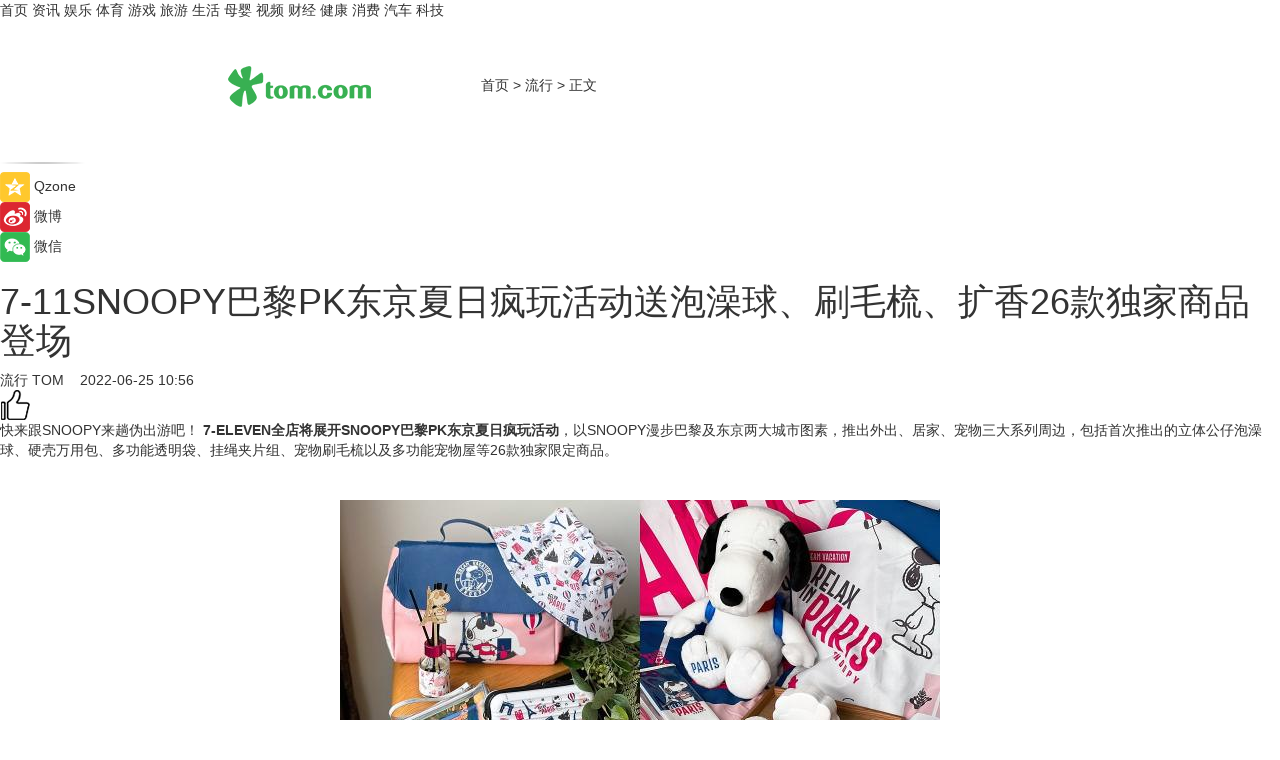

--- FILE ---
content_type: text/html
request_url: https://popular.tom.com/202206/1880402915.html
body_size: 9104
content:
<!DOCTYPE html>
<html xmlns="http://www.w3.org/1999/xhtml"  lang="zh-CN" >

<!-- openCMs sreach -->
<head>
    <meta http-equiv="Content-Type" content="text/html; charset=UTF-8">
	<meta name="viewport" content="width=device-width, initial-scale=1.0">
    <meta http-equiv="X-UA-Compatible" content="IE=edge,chrome=1" >
	<meta name="referrer" content="unsafe-url" />
	<meta name="robots" content="index, follow">
   
    <title>7-11SNOOPY巴黎PK东京夏日疯玩活动送泡澡球、刷毛梳、扩香26款独家商品登场_TOM流行</title><meta name="Description" content="快来跟SNOOPY来趟伪出游吧！ 7-ELEVEN全店自6月29日起展开SNOOPY巴黎PK东京夏日疯玩活动，以SNOOPY漫步巴黎及东京两大城市图素，推出外出、居家、宠物三大系列周边，包括首次推出的立体公仔泡澡球、硬壳万用包、多功能透明袋、挂绳夹片组、宠物刷毛梳以及多功能宠物屋等26款独家限定商品。">
        <meta name="keywords" content="snoopy,7-11,711居家小物,711宠物用品">
        <meta name="Imageurl" content="https://imgs.tom.com/twli/202206/1880402915/THUMBNAIL88EC7A8C31514DBD.jpg">
        <meta property="og:type" content="article"/>
        <meta property="og:title" content="7-11SNOOPY巴黎PK东京夏日疯玩活动送泡澡球、刷毛梳、扩香26款独家商品登场"/>
        <meta property="og:description" content="快来跟SNOOPY来趟伪出游吧！ 7-ELEVEN全店自6月29日起展开SNOOPY巴黎PK东京夏日疯玩活动，以SNOOPY漫步巴黎及东京两大城市图素，推出外出、居家、宠物三大系列周边，包括首次推出的立体公仔泡澡球、硬壳万用包、多功能透明袋、挂绳夹片组、宠物刷毛梳以及多功能宠物屋等26款独家限定商品。"/>
        <meta property="og:image" content="https://imgs.tom.com/twli/202206/1880402915/THUMBNAIL88EC7A8C31514DBD.jpg"/>
        <meta property="og:url" content="https://popular.tom.com/202206/1880402915.html"/>
        <meta property="og:release_date" content="2022-06-25 10:56"/>
    <link rel="canonical" href="https://popular.tom.com/202206/1880402915.html"/>
	<meta name="applicable-device" content="pc,mobile">
	
    <!--加载图标-->
	   	 <link href="https://www.tom.com/system/modules/my.opencms.news/resources/tom/bootstrap/css/bootstrap.min.css" rel="stylesheet" type="text/css">
   	  <link href="//www.tom.com/system/modules/my.opencms.news/resources/pc/css/newcontent_auto3.css?v=5" rel="stylesheet" type="text/css">
   
	
</head>
<body>
<input  type="hidden"  value ="0" id="sltop"/>
<input  type="hidden"  value ="1188" id="jsonid"/>
<input  type="hidden"  value="/popular/" id="category">
<div class="index_nav">
   <div class="index_nav_child">
<div class="index_nav_left">
<a href="//www.tom.com" title="TOM首页" id="shouye">首页</a>
<a href="//news.tom.com" title="TOM资讯" id="news">资讯</a>
<!--
<a href="//lookin.tom.com/" title="LOOKin" id="LOOKin">LOOKin</a>
-->
<a href="//ent.tom.com" title="TOM娱乐" id="ent" >娱乐</a>
<a href="//sports.tom.com" title="TOM体育" id="sports">体育</a>
<!--<a href="//star.tom.com" title="TOM明星" id="gossip">明星</a>-->
<!--<a href="//fashion.tom.com" title="TOM时尚" id="fashion">时尚</a>-->
<a href="//game.tom.cn" title="TOM游戏" target="_blank" id="game">游戏</a>
<a href="//travel.tom.com" id="travel" title="TOM旅游">旅游</a>
<a href="//life.tom.com" title="TOM生活" id="life">生活</a>
<a href="//baby.tom.com" title="TOM母婴" id="baby">母婴</a>
<!--<a href="//marketing.tom.com" title="TOM营销" id="marketing">营销</a>-->
<!--<a href="//vip.tom.com" title="TOM邮箱" id="mail" target="_blank">邮箱</a>-->
<!--<a href="//biz.tom.com" id="biz" title="TOM商业">商业</a>-->
<a href="//v.tom.com" id="tv" target="_blank" title="TOM视频">视频</a>
<a href="//finance.tom.com" id="finance" title="TOM财经">财经</a>
<a href="//health.tom.com" id="health" title="TOM健康">健康</a>
<!--
<a href="//joke.tom.com" id="joke" title="TOM段子">段子</a>
-->
<a href="//xiaofei.tom.com" title="TOM消费" id="xiaofei">消费</a>
<a href="//car.tom.com" title="TOM汽车" id="car">汽车</a>
<!--<a href="//www.ule.com" title="TOM购物" target="_blank">购物</a>-->
<a href="//tech.tom.com" title="TOM科技" id="tech">科技</a>
</div>
</div>
</div>
<div class="content_nav" id="content_nav">
    <div class="content_nav_box">
        <!--二维码-->
        <div id="qrcode" style="width:200px;height:200px;position:fixed;left:50%;top:50%; display:none;margin-left:-100px;margin-top:-100px;">aaa</div>
        <a class="back_arrow" id="back_arrow" href="javascript:history.back(-1)"><img src="https://www.tom.com/system/modules/my.opencms.news/resources/pc/pic/back_arow.png" alt></a>
        <a class="back_hot" id="back_hot" href="javascript:history.back(-1)"><img src="https://www.tom.com/system/modules/my.opencms.news/resources/pc/pic/tom_back.png" alt></a>
        <span class="tom_pc_logo"  href="https://www.tom.com"><img src="https://www.tom.com/system/modules/my.opencms.news/resources/pc/pic/tom_pc_logo.png" alt="logo"></span>
        <span class="tom_com_logo"><a href="https://www.tom.com/index2.html"> <img src="https://www.tom.com/system/modules/my.opencms.news/resources/tom/tomLogo1.png" alt="logo" ></a></span>
        <img class="tom_share" data-toggle="modal" data-target=".bs-example-modal-lg" src="//www.tom.com/system/modules/my.opencms.news/resources/pc/pic/tom_share.png" style="display: none;" alt>
		<a class="nav_left01" href="https://www.tom.com" title="网站首页" target="_blank">首页</a>
		<span class="nav_left01">&gt</span>
        <a class="nav_left01" href="https://popular.tom.com" title="TOM流行" target="_blank">流行</a>
        <span class="nav_left01">&gt</span>
        <span class="nav_left01">正文</span>
        <span class="share_btn" name="sharebtn"  id="sharebtn" onclick="shareopen()"><img src="//www.tom.com/system/modules/my.opencms.news/resources/pc/pic/share_btn.png" alt></span>
        <div class="right_search_box" style="display:none;">
            <input value="">
            <span class="search_box_btn"><img src="//www.tom.com/system/modules/my.opencms.news/resources/pc/pic/search_btn_icon.png" alt></span>
        </div>
    </div>
</div>
<div class="wxAlert" style="display:none;z-index:9999;padding: 15px;border-radius: 3px; width:240px;height:67px;background:rgba(19,23,31,0.8);position:fixed;top:50%;left:50%;margin-top:-33.5px;margin-left:-120px;font-size:13px;color:#fff;">
    <img style="width:10px;height:9.5px;position:absolute;top:5px;right:5px;" src="https://www.tom.com/system/modules/my.opencms.news/resources/pc/pic/wx_close.png" alt>
    点击下方菜单栏  “ <img src="https://www.tom.com/system/modules/my.opencms.news/resources/shareios3.png" class="sharicoimg"  style="width: 27px; height: 27px;vertical-align: middle;" alt> ” 选择 “分享”， 把好文章分享出去!
</div>


<!-- 微信提示 -->
<div class="modal fade " id="wxmyModal" tabindex="-1" role="dialog" aria-labelledby="wxmyModalLabel" aria-hidden="true" >
    <div class="modal-dialog" >
        <img src="https://www.tom.com/system/modules/my.opencms.news/resources/shareios2.png" style="right: 0; float: right; width: 94px;margin-top:30px; margin-right:18px" alt>

        <div class="modal-content amodal-content" style="top: 250px; border:0px; width: 240px;height: 86px;left: 50%; margin-top: -33.5px;margin-left: -120px;font-size: 15px;color: rgb(255, 255, 255);background:rgba(19,23,31,0.8);padding: 4px;box-sizing: content-box;" >
            <button type="button" class="close closea" data-dismiss="modal" aria-hidden="true"  style="color: #fff;font-weight: normal; opacity: 1;">
                &times;
            </button>

            <div class="modal-body" style="padding-top:25px; text-align: center;">
                请点击右上角选择分享，把好文章分享出去
            </div>

        </div>
    </div>
</div>
<!--分享模态框-->
<div class="modal tomShare_modal fade bs-example-modal-lg tomShare_modalbs" tabindex="-1" role="dialog" aria-labelledby="myLargeModalLabel">
    <div style="margin:0;" class="modal-dialog modal-lg" role="document">
        <div class="modal-content">
            <div style="font-size:12px;" class="row text-center tomShare_modalbshe">
                <div data-dismiss="modal" class="col-xs-3"  id="pyq">
                    <img src="https://www.tom.com/system/modules/my.opencms.news/resources/pc/pic/tom_pyq.png" alt>
                    <div style="margin-top: 6px;" class="row">
                        <div class="col-xs-12">朋友圈</div>
                    </div>
                </div>
                <div data-dismiss="modal" class="col-xs-3"  id="wx">
                    <img  src="https://www.tom.com/system/modules/my.opencms.news/resources/pc/pic/tom_wechat.png" alt>
                    <div style="margin-top: 6px;" class="row">
                        <div class="col-xs-12">微信好友</div>
                    </div>
                </div>
                <div data-dismiss="modal" class="col-xs-3" id="qzone" onclick="shareToQzone()">
                    <img  src="//www.tom.com/system/modules/my.opencms.news/resources/pc/pic/tom_space.png" alt >
                    <div style="margin-top: 6px;" class="row">
                        <div class="col-xs-12">QQ空间</div>
                    </div>
                </div>
                <div data-dismiss="modal" class="col-xs-3" id="qq" onclick="shareToQQ()">
                    <img  src="https://www.tom.com/system/modules/my.opencms.news/resources/pc/pic/tom_qq1.png" alt>
                    <div style="margin-top: 6px;" class="row">
                        <div class="col-xs-12">QQ</div>
                    </div>
                </div>
            </div>
            <div style="" class="row">
                <div data-dismiss="modal" style="" class="col-xs-12 text-center tomShare_modalfb">
                    取消
                </div>
            </div>
        </div>
    </div>
</div>
<!--文章内容部分-->
<div class="content_body_box">
    <div class="content_body_left" id="content_body_left">
        <div class="scan_box">
            <div class="scan_box_text"></div>
            <div class="scan_box_img" id="scan_box_img"></div>
        </div>
        <div class="left_line"><img src="https://www.tom.com/system/modules/my.opencms.news/resources/pc/pic/left_line.png" alt></div>
        <div class="kongjian_share">
            <span class="kongjian_share_img"><img src="https://www.tom.com/system/modules/my.opencms.news/resources/pc/pic/kongjian_share.png" alt></span>
            <span class="kongjian_share_text">Qzone</span>
        </div>
        <div class="weibo_share">
            <span class="weibo_share_img"><img src="https://www.tom.com/system/modules/my.opencms.news/resources/pc/pic/weibo_share.png" alt></span>
            <span class="weibo_share_text">微博</span>
        </div>
        <div class="weixin_share">
            <span class="weixin_share_img"><img src="https://www.tom.com/system/modules/my.opencms.news/resources/pc/pic/weixin_share.png" alt></span>
            <span class="weixin_share_text">微信</span>
            <span class="weixin_share_scan" id="weixin_share_scan">
				</span>
        </div>
    </div>
    <div class="content_body_center" id="content_body_center">
        <div class="content_news_box">
            <h1 class="news_box_title news_box_title1">7-11SNOOPY巴黎PK东京夏日疯玩活动送泡澡球、刷毛梳、扩香26款独家商品登场</h1>

                <!-- 写下想法弹出框 -->
                <div id="alert_share" style="display:none;border-color:rgba(66,66,66,0.1);background-color:#fff;box-shadow: 4px 7px 9px -8px rgb(66,66,66);color:#000000;" class="alert alert-success alert-dismissable fade in">
                    <button style="top: -13px;right: -26px;outline: 0;" type="button" class="close" aria-hidden="true">
                        &times;
                    </button>
                    <img style="width:14px;height:14px;" src="https://www.tom.com/system/modules/my.opencms.news/resources/pc/pic/tom_check.png" alt >
                    <strong>为推荐给更多人</strong>
                    <strong data-toggle="modal"  class="setdata" data-target=".bs-example-modal-lg" style="color:#31ba52;" >分享写下你的想法></strong>
                </div>
				
				  
				<div class="news_box_inforlinre">
				<div class="news_box_inforlinreab"></div>
                <div class="news_box_infor">
				<span class="formtag">流行</span>
				 <span class="infor_from infor_froma">

								<a class="infor_from_a" href="/sourcelink.html?linkfrom=http://www.tom.com"  target="_blank"            rel="nofollow">
											TOM  &nbsp;&nbsp;</a>
									</span>
						<span class="infor_time">
							2022-06-25 10:56</span>
                   
                    <!--点赞新样式-->
                     	<div class="tom_fabulous tom_fabulousa">
                        <div class="tom_fabulousdiv" id="m_like">
                            <img class="tom_fabulousimg" src="https://www.tom.com/system/modules/my.opencms.news/resources/tom/phone_noclick.png" alt ><span class="tom_fabulousspan" id="num"></span>
                        </div>

                    </div>
                </div>
                <div class="news_box_text">
                    <html>
 <head></head>
 <body>
  <p>快来跟SNOOPY来趟伪出游吧！<strong> 7-ELEVEN全店将展开SNOOPY巴黎PK东京夏日疯玩活动</strong>，以SNOOPY漫步巴黎及东京两大城市图素，推出外出、居家、宠物三大系列周边，包括首次推出的立体公仔泡澡球、硬壳万用包、多功能透明袋、挂绳夹片组、宠物刷毛梳以及多功能宠物屋等26款独家限定商品。</p> 
  <p>&nbsp;</p> 
  <center>
   <img class="fr-fic fr-dib" src="https://imgs.tom.com/twli/202206/1880402915/CONTENTcf08e90be3112ca1.jpg" alt="7-ELEVEN「SNOOPY巴黎PK东京夏日疯玩集点送」泡澡球、刷毛梳、扩香26款独家商品登场">
  </center> 
  <p>&nbsp;</p> 
  <p>SNOOPY巴黎PK东京夏日疯玩活动，首度推出硬壳万用包，彷行李箱造型小巧可爱，硬壳设计超防撞耐用，内里附网袋收纳夹层，附背带可当出游收纳小包或当穿搭配件，超吸睛。</p> 
  <p>多功能透明袋为双拉链夹层及双面印刷设计，防泼水PVC材质携带方便，搭配多功能挂绳夹片组，轻松引领时尚潮流。</p> 
  <p>另还有夏季外出遮阳必备的双面渔夫帽、可爱狗屋造型设计的造型收纳提袋以及约13英寸高，背着后背包一起旅行的城市限定的史努比玩偶，绝对让铁粉为之疯狂！</p> 
  <p>&nbsp;</p> 
  <center>
   <img class="fr-fic fr-dib" src="https://imgs.tom.com/twli/202206/1880402915/CONTENT7c40adfc6573236c.jpg" alt="7-ELEVEN「SNOOPY巴黎PK东京夏日疯玩集点送」泡澡球、刷毛梳、扩香26款独家商品登场">
  </center> 
  <p>&nbsp;</p> 
  <p>随着宅家时间变长，民众愈来愈注重居家生活品质，7-ELEVEN全店集点更首度推出立体公仔泡澡球，除了经典狗屋款造型外，更有彷富士山造型的山形款以及入水后会出现梦幻多色的彩虹云朵款，泡澡球完全溶解后，还会出现史努比或胡士托立体公仔，增添沐浴乐趣！</p> 
  <p>&nbsp;</p> 
  <center></center>
  <center></center>
  <center>
   <img class="fr-fic fr-dib" src="https://imgs.tom.com/twli/202206/1880402915/CONTENT670e2c9298d13801.jpg" alt="7-ELEVEN「SNOOPY巴黎PK东京夏日疯玩集点送」泡澡球、刷毛梳、扩香26款独家商品登场">
  </center> 
  <p>【限量双面渔夫帽】： 共2款</p> 
  <p>&nbsp;</p> 
  <center>
   <img class="fr-fic fr-dib" src="https://imgs.tom.com/twli/202206/1880402915/CONTENT74d016a04121008b.jpg" alt="7-ELEVEN「SNOOPY巴黎PK东京夏日疯玩集点送」泡澡球、刷毛梳、扩香26款独家商品登场">
  </center> 
  <p>【限量造型收纳提袋】： 共2款 <span style="color: #999999; font-size: 8pt;">【TOM—Lookin】</span></p> 
  <p>&nbsp;</p> 
  <p>&nbsp;</p> 
  <p>延伸阅读：</p> 
  <ul> 
   <li><span style="text-decoration: underline; font-size: 12pt;"><span style="color: #800080; text-decoration: underline;"><a style="color: #800080; text-decoration: underline;" href="https://popular.tom.com/202206/1955203606.html" target="_blank">711白烂猫超爱演活动！刨冰机、三角靠枕、体重计、感应式垃圾桶多款居家小物超可爱</a></span></span></li> 
   <li><span style="text-decoration: underline; font-size: 12pt;"><span style="color: #800080; text-decoration: underline;"><a style="color: #800080; text-decoration: underline;" href="https://popular.tom.com/202205/1214802341.html" target="_blank">711值得买的东西有哪些？7-11「猫猫虫咖波」14款居家、外出的限定周边超萌商品登场！</a></span></span></li> 
  </ul> 
  <p>&nbsp;</p>
 </body>
</html><!--增加原创提示-->
					<span id="adright" style="color: #ffffff;display:none">0</span>
                </div>
				</div>
				<div class="news_box_banner_pc1" style="margin-top: 10px;margin-bottom: 20px;">
					<a class="a_img_border" href="//game.tom.com?pop=1"  rel="nofollow"  ><img src="https://www.tom.com/system/modules/my.opencms.news/resources/pc/pic/banner/tem_pc1.jpg" alt/>
					<div class="guanggao">
						广告
					</div>
					</a>
				</div>
				
                <div class="news_box_operation">
				  <div class="news_box_report news_box_reporta"><a href="https://www.tom.com/partner/jubao.html" target="_blank" rel="nofollow">举报</a></div>
					 	<span class="infor_author">责任编辑：
							bj-lookin-BD</span>
                  
                    <div style="margin-top: 50px;text-align: center;">
                        <div style="display: inline-block;" id="pc_like">
                            <img src="https://www.tom.com/system/modules/my.opencms.news/resources/pc/pic/pc_noclick.png"   alt >
                            <p style="margin-top: 10px;" id="num"></p>
                        </div>
                    </div>
                </div>
				  <div class="news_box_operation_mhead" >
				  
				  </div>
                <div class="news_box_operation_m" style="text-align:right;font-size:13px;color:#666666;margin-bottom:20px;">
                    责任编辑：
                    bj-lookin-BD<!--<div style="margin-top: 40px;text-align: center;">
                        <div style="display: inline-block; border: 1px solid #c5c5c5; border-radius: 51px; padding: 5px; min-width: 134px; font-size: 16px; cursor: pointer; color: #4f5054;" id="m_like">
                            <img style="vertical-align: middle;width: 20px;" src="//www.tom.com/system/modules/my.opencms.news/resources/tom/phone_noclick.png"><span style="margin-top: 10px;vertical-align: middle;padding-left: 5px;" id="num">赞</span>
                        </div>

                    </div>-->

                </div>
            <!-- app分享-->
            <div class="news_box_share" id="news_box_share">
                <div id="sharetxt" class="share_title" >
                    <span>————</span>&nbsp;&nbsp;&nbsp;&nbsp;分享到&nbsp;&nbsp;&nbsp;&nbsp;<span>————</span>
                </div>
                <div id="sharebtn4" class="contect_share">
                    <div class="share_platform">
                        <div class="share_weixin"><a id="wx" onclick="shareToWx()">
                            <div><img src="https://www.tom.com/system/modules/my.opencms.news/resources/pc/pic/weixin3.png"></div>
                            <div class="share_text">微信好友</div>
                        </a>
                        </div>
                        <div class="share_quan"><a id="pyq" onclick="shareToWxpyq()">
                            <div><img src="https://www.tom.com/system/modules/my.opencms.news/resources/pc/pic/quan3.png"></div>
                            <div class="share_text">朋友圈</div>
                        </a>
                        </div>
                        <div class="share_qq"><a id="qq" onclick="shareToQQ()">
                            <div><img src="https://www.tom.com/system/modules/my.opencms.news/resources/pc/pic/QQ3.png"></div>
                            <div class="share_text">QQ好友</div>
                        </a>
                        </div>
                        <div class="share_kongjian"><a id="qzone" onclick="shareToQzone()">
                            <div><img src="https://www.tom.com/system/modules/my.opencms.news/resources/pc/pic/kongjian3.png"></div>
                            <div class="share_text">QQ空间</div>
                        </a>
                        </div>
                        <script id="app" type="text/javascript"></script>
                    </div>
                </div>
            </div>
            <div class="news_box_banner_pc"></div>
        </div>
		
		  <div class="news_box_banner_phone">
       
    </div>
		
			
		<div class="shoujiline"></div>
		<div class="shouji">
			<div class="pic_news_title">
				<span class="mrelation_titlespanicom">&nbsp;</span>
				<span class="mrelation_titlespan">相关推荐</span>
			</div>
			<div class='three_image_news'>        <a href='//news.tom.com/202507/4269084915.html'>            <div class='news_title'>“上海之夏”热力启幕，“BAILIAN VIBE·百联酷夏潮流节”打造夏日城市消费新体验 </div>            <div class='news_pic3'>                <img class='pic1' src='https://imgs.tom.com/whyz/202507/4269084915/THUMBNAIL82d3d464505abd85.jpg' alt='“上海之夏”热力启幕，“BAILIAN VIBE·百联酷夏潮流节”打造夏日城市消费新体验 '>                <img class='pic2' src='https://imgs.tom.com/whyz/202507/4269084915/THUMBNAILbe6ff40fb9d70023.jpeg' alt='“上海之夏”热力启幕，“BAILIAN VIBE·百联酷夏潮流节”打造夏日城市消费新体验 '>                <img class='pic2' src='https://imgs.tom.com/whyz/202507/4269084915/THUMBNAIL7159b941e6a6de53.jpeg' alt='“上海之夏”热力启幕，“BAILIAN VIBE·百联酷夏潮流节”打造夏日城市消费新体验 '>            </div>        </a>        <div class='news_infor'>            <div class='source'>                <span>TOM</span>            </div>            <span class='push_time'>07-07 11:22</span>        </div>    </div><div class='three_image_news'>        <a href='//news.tom.com/202507/4454807761.html'>            <div class='news_title'>Onitsuka Tiger 鬼塚虎全球旗舰店于巴黎香榭丽舍大街璀璨揭幕 并推出首个香氛系列佳作 </div>            <div class='news_pic3'>                <img class='pic1' src='https://imgs.tom.com/whyz/202507/4454807761/THUMBNAIL32633af7e79b6142.jpg' alt='Onitsuka Tiger 鬼塚虎全球旗舰店于巴黎香榭丽舍大街璀璨揭幕 并推出首个香氛系列佳作 '>                <img class='pic2' src='https://imgs.tom.com/whyz/202507/4454807761/THUMBNAIL1e5b32baf975f89a.jpg' alt='Onitsuka Tiger 鬼塚虎全球旗舰店于巴黎香榭丽舍大街璀璨揭幕 并推出首个香氛系列佳作 '>                <img class='pic2' src='https://imgs.tom.com/whyz/202507/4454807761/THUMBNAIL2cb5187582f74613.jpg' alt='Onitsuka Tiger 鬼塚虎全球旗舰店于巴黎香榭丽舍大街璀璨揭幕 并推出首个香氛系列佳作 '>            </div>        </a>        <div class='news_infor'>            <div class='source'>                <span>TOM</span>            </div>            <span class='push_time'>07-09 16:17</span>        </div>    </div><div class='news'>        <div class='news-left'>            <div class='desc' style='vertical-align: middle;'>                <div class='news_left_title'><a href='//news.tom.com/202507/4020919994.html'> 北方夏日加载中，查收你的超长待机指南！</a>                </div>                <div class='footer' style='float: left;margin-top:5px;'>                    <div class='footer_source'>                        <a href='http://www.tom.com' target='_self' rel='nofollow'>TOM</a>                    </div>                </div>                <span class='push_time push_timea' style='line-height:19px;margin-top:10px'>07-04 16:12</span></div>        </div>        <a href='//news.tom.com/202507/4020919994.html'>            <div class='pic'>                <img class='pic1' src='https://imgs.tom.com/whyz/202507/4020919994/THUMBNAILe5ddc7fcc6a8cb52.jpg' alt=' 北方夏日加载中，查收你的超长待机指南！'>            </div>        </a>    </div><div class='three_image_news'>        <a href='//finance.tom.com/202506/1378291115.html'>            <div class='news_title'>居然智家618年中狂欢季火热收官，直播、场景与服务的三维破局，点燃夏日激情！</div>            <div class='news_pic3'>                <img class='pic1' src='https://imgs.tom.com/finance/202506/1378291115/THUMBNAILF79C743CFBF942B8.jpg' alt='居然智家618年中狂欢季火热收官，直播、场景与服务的三维破局，点燃夏日激情！'>                <img class='pic2' src='https://imgs.tom.com/finance/202506/1378291115/THUMBNAIL9FF97D6AD4204406.jpg' alt='居然智家618年中狂欢季火热收官，直播、场景与服务的三维破局，点燃夏日激情！'>                <img class='pic2' src='https://imgs.tom.com/finance/202506/1378291115/THUMBNAILc2c415a653af42d8.jpg' alt='居然智家618年中狂欢季火热收官，直播、场景与服务的三维破局，点燃夏日激情！'>            </div>        </a>        <div class='news_infor'>            <div class='source'>                <span>乐居财经</span>            </div>            <span class='push_time'>06-27 16:00</span>        </div>    </div><div class='news'>        <div class='news-left'>            <div class='desc' style='vertical-align: middle;'>                <div class='news_left_title'><a href='//ent.tom.com/202507/1898417492.html'>兄弟组团battle 暑期合家欢首选《魔法蓝精灵》笑点引爆夏日</a>                </div>                <div class='footer' style='float: left;margin-top:5px;'>                    <div class='footer_source'>                       <span>娱乐中国</span>                    </div>                </div>                <span class='push_time push_timea' style='line-height:19px;margin-top:10px'>07-03 14:51</span></div>        </div>        <a href='//ent.tom.com/202507/1898417492.html'>            <div class='pic'>                <img class='pic1' src='https://imgs.tom.com/gossip/202507/1898417492/THUMBNAIL7036C352F97C47FC.jpg' alt='兄弟组团battle 暑期合家欢首选《魔法蓝精灵》笑点引爆夏日'>            </div>        </a>    </div></div>
		
		<div class="recommend_text">
		      <div class="relation_title" id="list-container">
		          <span style=""  class="relation_titlespanico">&nbsp;</span>
		          <span style="" class="relation_titlespan">热点精选</span>
		      </div>
		   <div class='item-container item-none item-noneb'><div class='divh4'><a target='_blank' href='//news.tom.com/202507/4469344990.html'>让AI在企业真能用、真落地 飞书发布业界首个AI应用成熟度模型 </a></div><ul><li class='item-center'><a class='a_img_border' target='_blank' href='//news.tom.com/202507/4469344990.html'><img class='item-img' src='https://imgs.tom.com/whyz/202507/4469344990/THUMBNAILc02d2bafdcfdddd9.jpg' alt='让AI在企业真能用、真落地 飞书发布业界首个AI应用成熟度模型 '></a></li><li class='item-center'><a class='a_img_border' target='_blank' href='//news.tom.com/202507/4469344990.html'><img class='item-img' src='https://imgs.tom.com/whyz/202507/4469344990/THUMBNAIL79e83400b5fcb9c7.jpg' alt='让AI在企业真能用、真落地 飞书发布业界首个AI应用成熟度模型 '></a></li><li class='item-center'><a class='a_img_border' target='_blank' href='//news.tom.com/202507/4469344990.html'><img class='item-img' src='https://imgs.tom.com/whyz/202507/4469344990/THUMBNAIL1caac1183627db6f.jpg' alt='让AI在企业真能用、真落地 飞书发布业界首个AI应用成熟度模型 '></a></li></ul><div class='item-bottom'><p class='soddd'><a href=http://www.tom.com target='_blank' rel='nofollow' class='source_text'>TOM</a><span class='publish-time publish-timepc'>2025-07-09 18:55</span><span class='publish-time publish-timemb'>07-09 18:55</span></p></div></div><div class='item-container item-none item-noned'><ul class='tem-nonere'><li class='item-left'><a  class='a_img_border'  target='_blank' href='//news.tom.com/202507/4467695644.html'><img class='item-img' src='https://imgs.tom.com/whyz/202507/4467695644/THUMBNAIL55aa3ef1c9db533f.jpg' alt='入驻各大高校！美的空调以硬核实力领跑暑假清凉保卫战 '></a></li><li class='item-right'><div class='divh4'><a target='_blank' href='//news.tom.com/202507/4467695644.html'>入驻各大高校！美的空调以硬核实力领跑暑假清凉保卫战 </a></div><p class='soddd'><a href=http://www.tom.com target='_blank' rel='nofollow' class='source_text'>TOM</a><span class='publish-time publish-timepc'>2025-07-09 18:39</span><span class='publish-time publish-timemb'>07-09 18:39</span></p></li></ul></div><div class='item-container item-none item-noneb'><div class='divh4'><a target='_blank' href='//news.tom.com/202507/4465483777.html'>从欧洲到全球：Lamett乐迈石晶携手品牌全球代言人肖战开启“石晶全屋整装时代” </a></div><ul><li class='item-center'><a class='a_img_border' target='_blank' href='//news.tom.com/202507/4465483777.html'><img class='item-img' src='https://imgs.tom.com/whyz/202507/4465483777/THUMBNAIL488af69000eec2fa.jpeg' alt='从欧洲到全球：Lamett乐迈石晶携手品牌全球代言人肖战开启“石晶全屋整装时代” '></a></li><li class='item-center'><a class='a_img_border' target='_blank' href='//news.tom.com/202507/4465483777.html'><img class='item-img' src='https://imgs.tom.com/whyz/202507/4465483777/THUMBNAIL9c19f1f1744d8be6.jpeg' alt='从欧洲到全球：Lamett乐迈石晶携手品牌全球代言人肖战开启“石晶全屋整装时代” '></a></li><li class='item-center'><a class='a_img_border' target='_blank' href='//news.tom.com/202507/4465483777.html'><img class='item-img' src='https://imgs.tom.com/whyz/202507/4465483777/THUMBNAIL5a726dd782e279a5.jpeg' alt='从欧洲到全球：Lamett乐迈石晶携手品牌全球代言人肖战开启“石晶全屋整装时代” '></a></li></ul><div class='item-bottom'><p class='soddd'><a href=http://www.tom.com target='_blank' rel='nofollow' class='source_text'>TOM</a><span class='publish-time publish-timepc'>2025-07-09 17:59</span><span class='publish-time publish-timemb'>07-09 17:59</span></p></div></div><div class='item-container item-none item-noned'><ul class='tem-nonere'><li class='item-left'><a  class='a_img_border'  target='_blank' href='//life.tom.com/202507/4466722926.html'><img class='item-img' src='https://imgs.tom.com/whyz/202507/4466722926/THUMBNAIL52fbb98e54463722.jpg' alt='采购真实经历：汉高乐泰结构胶多久可以固化？ '></a></li><li class='item-right'><div class='divh4'><a target='_blank' href='//life.tom.com/202507/4466722926.html'>采购真实经历：汉高乐泰结构胶多久可以固化？ </a></div><p class='soddd'><a href=http://www.tom.com target='_blank' rel='nofollow' class='source_text'>TOM</a><span class='publish-time publish-timepc'>2025-07-09 17:58</span><span class='publish-time publish-timemb'>07-09 17:58</span></p></li></ul></div><div class='item-container item-none item-noned'><ul class='tem-nonere'><li class='item-left'><a  class='a_img_border'  target='_blank' href='//tech.tom.com/202507/4465457262.html'><img class='item-img' src='https://imgs.tom.com/whyz/202507/4465457262/THUMBNAIL0b990ba543235592.jpg' alt='暑期档电影神仙打架！我的鸿蒙5观影搭子也太丝滑了吧！ '></a></li><li class='item-right'><div class='divh4'><a target='_blank' href='//tech.tom.com/202507/4465457262.html'>暑期档电影神仙打架！我的鸿蒙5观影搭子也太丝滑了吧！ </a></div><p class='soddd'><a href=http://www.tom.com target='_blank' rel='nofollow' class='source_text'>TOM</a><span class='publish-time publish-timepc'>2025-07-09 17:58</span><span class='publish-time publish-timemb'>07-09 17:58</span></p></li></ul></div><div class='item-container item-none item-noned'><ul class='tem-nonere'><li class='item-left'><a  class='a_img_border'  target='_blank' href='//finance.tom.com/202507/4466689518.html'><img class='item-img' src='https://imgs.tom.com/whyz/202507/4466689518/THUMBNAILc8a6a4220970af55.jpg' alt='隐私为先，安心体验：探索保障Galaxy AI个性化体验的安全技术 '></a></li><li class='item-right'><div class='divh4'><a target='_blank' href='//finance.tom.com/202507/4466689518.html'>隐私为先，安心体验：探索保障Galaxy AI个性化体验的安全技术 </a></div><p class='soddd'><a href=http://www.tom.com target='_blank' rel='nofollow' class='source_text'>TOM</a><span class='publish-time publish-timepc'>2025-07-09 17:58</span><span class='publish-time publish-timemb'>07-09 17:58</span></p></li></ul></div><div class='item-container item-none item-noned'><ul class='tem-nonere'><li class='item-left'><a  class='a_img_border'  target='_blank' href='//news.tom.com/202507/4465955218.html'><img class='item-img' src='https://imgs.tom.com/whyz/202507/4465955218/THUMBNAIL70bff51d4b699c42.jpg' alt='紫燕百味鸡双新品上市 开启夏季消费热潮 '></a></li><li class='item-right'><div class='divh4'><a target='_blank' href='//news.tom.com/202507/4465955218.html'>紫燕百味鸡双新品上市 开启夏季消费热潮 </a></div><p class='soddd'><a href=http://www.tom.com target='_blank' rel='nofollow' class='source_text'>TOM</a><span class='publish-time publish-timepc'>2025-07-09 17:55</span><span class='publish-time publish-timemb'>07-09 17:55</span></p></li></ul></div><div class='item-container item-none item-noned'><ul class='tem-nonere'><li class='item-left'><a  class='a_img_border'  target='_blank' href='//news.tom.com/202507/4465898423.html'><img class='item-img' src='https://imgs.tom.com/whyz/202507/4465898423/THUMBNAIL5f894aa4e1eff39e.jpg' alt='紫燕百味鸡直播溯源破局消费信任，激活增长新势能 '></a></li><li class='item-right'><div class='divh4'><a target='_blank' href='//news.tom.com/202507/4465898423.html'>紫燕百味鸡直播溯源破局消费信任，激活增长新势能 </a></div><p class='soddd'><a href=http://www.tom.com target='_blank' rel='nofollow' class='source_text'>TOM</a><span class='publish-time publish-timepc'>2025-07-09 17:55</span><span class='publish-time publish-timemb'>07-09 17:55</span></p></li></ul></div></div> 
		   <div class="newdixian">
        人家也是有底线的啦~
    </div>
		
    </div>

  
  
   
  
  
    <div class="content_body_right" id="content_body_right">
		 <div class="body_right_banner" id="body_right_banner"><div class="guanggao" style="display:none">广告</div>
        </div>
	
        <div class="recommend_pic_news" id="recommend_pic_news">
            <div class="pic_news_title">相关推荐</div>

            <div class='pic_news01'><a href='//news.tom.com/202507/4269084915.html' target='_blank' title='“上海之夏”热力启幕，“BAILIAN VIBE·百联酷夏潮流节”打造夏日城市消费新体验 '><img src='https://imgs.tom.com/whyz/202507/4269084915/THUMBNAIL82d3d464505abd85.jpg' width='270' height='152' alt><p class='pic_news01_title'>“上海之夏”热力启幕，“BAILIAN VIBE·百联酷夏潮流节”打造夏日城市消费新体验 </p></a></div><div class='friend_line'></div><div class='pic_news01'><a href='//news.tom.com/202507/4454807761.html' target='_blank' title='Onitsuka Tiger 鬼塚虎全球旗舰店于巴黎香榭丽舍大街璀璨揭幕 并推出首个香氛系列佳作 '><img src='https://imgs.tom.com/whyz/202507/4454807761/THUMBNAIL32633af7e79b6142.jpg' width='270' height='152' alt><p class='pic_news01_title'>Onitsuka Tiger 鬼塚虎全球旗舰店于巴黎香榭丽舍大街璀璨揭幕 并推出首个香氛系列佳作 </p></a></div><div class='friend_line'></div><div class='pic_news01'><a href='//news.tom.com/202507/4020919994.html' target='_blank' title=' 北方夏日加载中，查收你的超长待机指南！'><img src='https://imgs.tom.com/whyz/202507/4020919994/THUMBNAILe5ddc7fcc6a8cb52.jpg' width='270' height='152' alt><p class='pic_news01_title'> 北方夏日加载中，查收你的超长待机指南！</p></a></div><div class='friend_line'></div><div class='pic_news01'><a href='//finance.tom.com/202506/1378291115.html' target='_blank' title='居然智家618年中狂欢季火热收官，直播、场景与服务的三维破局，点燃夏日激情！'><img src='https://imgs.tom.com/finance/202506/1378291115/THUMBNAILF79C743CFBF942B8.jpg' width='270' height='152' alt><p class='pic_news01_title'>居然智家618年中狂欢季火热收官，直播、场景与服务的三维破局，点燃夏日激情！</p></a></div><div class='friend_line'></div><div class='pic_news01'><a href='//ent.tom.com/202507/1898417492.html' target='_blank' title='兄弟组团battle 暑期合家欢首选《魔法蓝精灵》笑点引爆夏日'><img src='https://imgs.tom.com/gossip/202507/1898417492/THUMBNAIL7036C352F97C47FC.jpg' width='270' height='152' alt><p class='pic_news01_title'>兄弟组团battle 暑期合家欢首选《魔法蓝精灵》笑点引爆夏日</p></a></div><div class='friend_line'></div></div>
       
         <div id="makeline"></div>
        <input type='hidden' id="markvalue"/>
        <div class="body_right_banner" id="body_right_bottom_banner"><div class="guanggao">广告</div>
        </div>
    </div>
</div>
	<span  id="back_top"></span>
	 <span class="ina_fhdb" id="ina_fhdb"><img src="//www.tom.com/system/modules/my.opencms.news/resources/tom/fhdb1.png" alt></span>

<div class="content_bottom_box">
<div class="content_bottom">
<div class="content_bottom_line"></div>
<div class="content_bottom1">
<a href="http://www.tomgroup.com/chs/" target="_blank" rel="nofollow">TOM集团</a>
<a href="//www.tom.com/partner/adserver.html" target="_blank" rel="nofollow">广告服务</a>
<a href="//www.tom.com/partner/jointom.html" target="_blank" rel="nofollow">加入TOM</a>
</div>
<div class="content_bottom2">Copyright © 2018 TOM.COM Corporation, All Rights Reserved 新飞网版权所有</div>
</div>
</div>




    <script src="//www.tom.com/system/modules/my.opencms.news/resources/tom/pc/js/jquery-3.2.1.min.js"></script> 
  <script src="//www.tom.com/system/modules/my.opencms.news/resources/pc/minjs/jquery.cookie.min.js"></script> 
      <script src="//www.tom.com/system/modules/my.opencms.news/resources/pc/js/in_content_auto_nav.js"></script>
	    <script src="//www.tom.com/system/modules/my.opencms.news/resources/pc/js/in_content_auto.js?v=9"></script>
    <script type="text/javascript" src="https://www.tom.com/system/modules/my.opencms.news/resources/pc/js/qrcode.min.js"></script>
	  <script src="https://www.tom.com/system/modules/my.opencms.news/resources/pc/minjs/get_track.min.js"></script> 
    <script src="//www.tom.com/system/modules/my.opencms.news/resources/tom/test/js/bootstrap.min.js" charset="utf-8"></script> 
	
	 
</body>
</html>
